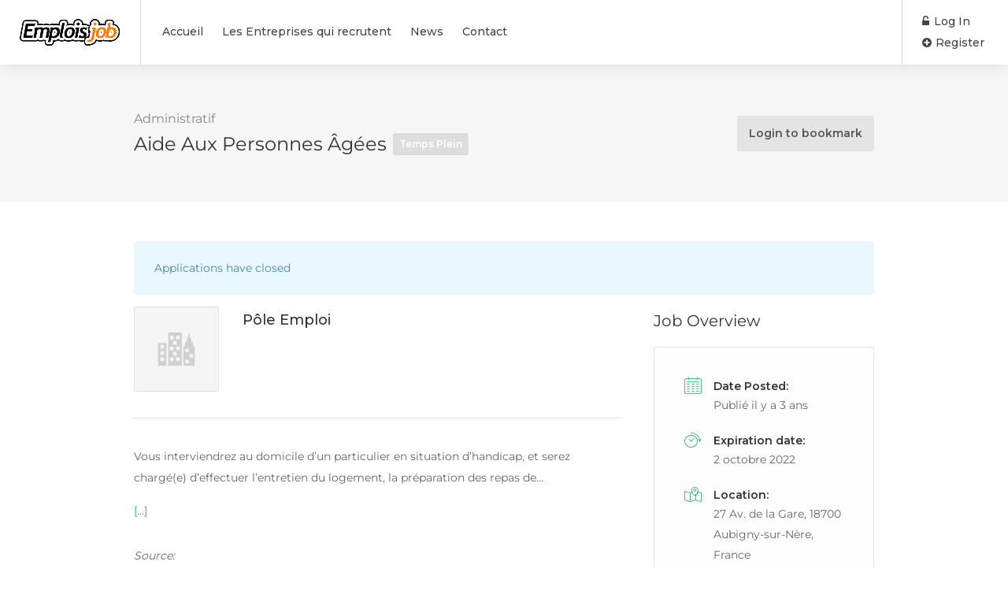

--- FILE ---
content_type: text/html; charset=UTF-8
request_url: https://emploisjob.com/?post_type=job_listing&p=278530
body_size: 13754
content:
<!DOCTYPE html>
<html lang="fr-FR">
<head>
<meta charset="UTF-8">
<meta name="viewport" content="width=device-width, initial-scale=1, maximum-scale=1">
<link rel="profile" href="http://gmpg.org/xfn/11">
<link rel="pingback" href="https://emploisjob.com/xmlrpc.php">

<meta name='robots' content='noindex, follow' />

	<!-- This site is optimized with the Yoast SEO plugin v16.9 - https://yoast.com/wordpress/plugins/seo/ -->
	<title>Aide aux personnes âgées - EmploisJob</title>
	<link rel="canonical" href="https://emploisjob.com/?post_type=job_listing&#038;p=278530" />
	<meta property="og:locale" content="fr_FR" />
	<meta property="og:type" content="article" />
	<meta property="og:title" content="Aide aux personnes âgées - EmploisJob" />
	<meta property="og:description" content="Vous interviendrez au domicile d&rsquo;un particulier en situation d&rsquo;handicap, et serez chargé(e) d&rsquo;effectuer l&rsquo;entretien du logement, la préparation des repas de…" />
	<meta property="og:url" content="https://emploisjob.com/?post_type=job_listing&amp;p=278530" />
	<meta property="og:site_name" content="EmploisJob" />
	<meta property="article:modified_time" content="2022-10-02T22:15:48+00:00" />
	<meta name="twitter:card" content="summary" />
	<script type="application/ld+json" class="yoast-schema-graph">{"@context":"https://schema.org","@graph":[{"@type":"WebSite","@id":"https://emploisjob.com/#website","url":"https://emploisjob.com/","name":"EmploisJob","description":"EmploisJob","potentialAction":[{"@type":"SearchAction","target":{"@type":"EntryPoint","urlTemplate":"https://emploisjob.com/?s={search_term_string}"},"query-input":"required name=search_term_string"}],"inLanguage":"fr-FR"},{"@type":"WebPage","@id":"https://emploisjob.com/?post_type=job_listing&p=278530#webpage","url":"https://emploisjob.com/?post_type=job_listing&p=278530","name":"Aide aux personnes \u00e2g\u00e9es - EmploisJob","isPartOf":{"@id":"https://emploisjob.com/#website"},"datePublished":"2022-09-01T22:00:00+00:00","dateModified":"2022-10-02T22:15:48+00:00","breadcrumb":{"@id":"https://emploisjob.com/?post_type=job_listing&p=278530#breadcrumb"},"inLanguage":"fr-FR","potentialAction":[{"@type":"ReadAction","target":["https://emploisjob.com/?post_type=job_listing&p=278530"]}]},{"@type":"BreadcrumbList","@id":"https://emploisjob.com/?post_type=job_listing&p=278530#breadcrumb","itemListElement":[{"@type":"ListItem","position":1,"name":"Accueil","item":"https://emploisjob.com/"},{"@type":"ListItem","position":2,"name":"Postes","item":"https://emploisjob.com/postes/"},{"@type":"ListItem","position":3,"name":"Aide aux personnes \u00e2g\u00e9es"}]}]}</script>
	<!-- / Yoast SEO plugin. -->


<link rel='dns-prefetch' href='//gdc.indeed.com' />
<link rel='dns-prefetch' href='//s.w.org' />
<link href='https://fonts.gstatic.com' crossorigin rel='preconnect' />
<link rel="alternate" type="application/rss+xml" title="EmploisJob &raquo; Flux" href="https://emploisjob.com/feed/" />
		<script type="text/javascript">
			window._wpemojiSettings = {"baseUrl":"https:\/\/s.w.org\/images\/core\/emoji\/13.1.0\/72x72\/","ext":".png","svgUrl":"https:\/\/s.w.org\/images\/core\/emoji\/13.1.0\/svg\/","svgExt":".svg","source":{"concatemoji":"https:\/\/emploisjob.com\/wp-includes\/js\/wp-emoji-release.min.js?ver=5.8.12"}};
			!function(e,a,t){var n,r,o,i=a.createElement("canvas"),p=i.getContext&&i.getContext("2d");function s(e,t){var a=String.fromCharCode;p.clearRect(0,0,i.width,i.height),p.fillText(a.apply(this,e),0,0);e=i.toDataURL();return p.clearRect(0,0,i.width,i.height),p.fillText(a.apply(this,t),0,0),e===i.toDataURL()}function c(e){var t=a.createElement("script");t.src=e,t.defer=t.type="text/javascript",a.getElementsByTagName("head")[0].appendChild(t)}for(o=Array("flag","emoji"),t.supports={everything:!0,everythingExceptFlag:!0},r=0;r<o.length;r++)t.supports[o[r]]=function(e){if(!p||!p.fillText)return!1;switch(p.textBaseline="top",p.font="600 32px Arial",e){case"flag":return s([127987,65039,8205,9895,65039],[127987,65039,8203,9895,65039])?!1:!s([55356,56826,55356,56819],[55356,56826,8203,55356,56819])&&!s([55356,57332,56128,56423,56128,56418,56128,56421,56128,56430,56128,56423,56128,56447],[55356,57332,8203,56128,56423,8203,56128,56418,8203,56128,56421,8203,56128,56430,8203,56128,56423,8203,56128,56447]);case"emoji":return!s([10084,65039,8205,55357,56613],[10084,65039,8203,55357,56613])}return!1}(o[r]),t.supports.everything=t.supports.everything&&t.supports[o[r]],"flag"!==o[r]&&(t.supports.everythingExceptFlag=t.supports.everythingExceptFlag&&t.supports[o[r]]);t.supports.everythingExceptFlag=t.supports.everythingExceptFlag&&!t.supports.flag,t.DOMReady=!1,t.readyCallback=function(){t.DOMReady=!0},t.supports.everything||(n=function(){t.readyCallback()},a.addEventListener?(a.addEventListener("DOMContentLoaded",n,!1),e.addEventListener("load",n,!1)):(e.attachEvent("onload",n),a.attachEvent("onreadystatechange",function(){"complete"===a.readyState&&t.readyCallback()})),(n=t.source||{}).concatemoji?c(n.concatemoji):n.wpemoji&&n.twemoji&&(c(n.twemoji),c(n.wpemoji)))}(window,document,window._wpemojiSettings);
		</script>
		<style type="text/css">
img.wp-smiley,
img.emoji {
	display: inline !important;
	border: none !important;
	box-shadow: none !important;
	height: 1em !important;
	width: 1em !important;
	margin: 0 .07em !important;
	vertical-align: -0.1em !important;
	background: none !important;
	padding: 0 !important;
}
</style>
	<link rel='stylesheet' id='purethemes-shortcodes-css'  href='https://emploisjob.com/wp-content/plugins/purethemes-shortcodes/css/shortcodes.css?ver=5.8.12' type='text/css' media='all' />
<link rel='stylesheet' id='wfsi-socialicons-css'  href='https://emploisjob.com/wp-content/plugins/web-font-social-icons/css/icons.css?ver=5.8.12' type='text/css' media='all' />
<style id='wfsi-socialicons-inline-css' type='text/css'>

                    a.ptwsi-social-icon,
                    a.ptwsi-social-icon:visited,
                    .ptwsi_social-icons li a:visited,
                    .ptwsi_social-icons li a {
                            color: #A0A0A0;
                            background:  #F2F2F2;
                    }
</style>
<link rel='stylesheet' id='wp-block-library-css'  href='https://emploisjob.com/wp-includes/css/dist/block-library/style.min.css?ver=5.8.12' type='text/css' media='all' />
<link rel='stylesheet' id='wc-blocks-vendors-style-css'  href='https://emploisjob.com/wp-content/plugins/woocommerce/packages/woocommerce-blocks/build/wc-blocks-vendors-style.css?ver=5.5.1' type='text/css' media='all' />
<link rel='stylesheet' id='wc-blocks-style-css'  href='https://emploisjob.com/wp-content/plugins/woocommerce/packages/woocommerce-blocks/build/wc-blocks-style.css?ver=5.5.1' type='text/css' media='all' />
<link rel='stylesheet' id='contact-form-7-css'  href='https://emploisjob.com/wp-content/plugins/contact-form-7/includes/css/styles.css?ver=5.4.2' type='text/css' media='all' />
<link rel='stylesheet' id='rs-plugin-settings-css'  href='https://emploisjob.com/wp-content/plugins/revslider/public/assets/css/rs6.css?ver=6.2.6' type='text/css' media='all' />
<style id='rs-plugin-settings-inline-css' type='text/css'>
#rs-demo-id {}
</style>
<style id='woocommerce-inline-inline-css' type='text/css'>
.woocommerce form .form-row .required { visibility: visible; }
</style>
<link rel='stylesheet' id='wp-pagenavi-css'  href='https://emploisjob.com/wp-content/plugins/wp-pagenavi/pagenavi-css.css?ver=2.70' type='text/css' media='all' />
<link rel='stylesheet' id='job-alerts-frontend-css'  href='https://emploisjob.com/wp-content/plugins/wp-job-manager-alerts/assets/css/frontend.css?ver=5.8.12' type='text/css' media='all' />
<link rel='stylesheet' id='embeddable-job-widget-frontend-css'  href='https://emploisjob.com/wp-content/plugins/wp-job-manager-embeddable-job-widget/assets/dist/css/frontend.css?ver=5.8.12' type='text/css' media='all' />
<link rel='stylesheet' id='wp-job-manager-tags-frontend-css'  href='https://emploisjob.com/wp-content/plugins/wp-job-manager-tags/assets/dist/css/frontend.css?ver=1.4.2' type='text/css' media='all' />
<link rel='stylesheet' id='workscout-base-css'  href='https://emploisjob.com/wp-content/themes/workscout/css/base.min.css?ver=2.0.13' type='text/css' media='all' />
<link rel='stylesheet' id='workscout-responsive-css'  href='https://emploisjob.com/wp-content/themes/workscout/css/responsive.min.css?ver=2.0.13' type='text/css' media='all' />
<link rel='stylesheet' id='workscout-font-awesome-css'  href='https://emploisjob.com/wp-content/themes/workscout/css/font-awesome.css?ver=5.8.12' type='text/css' media='all' />
<link rel='stylesheet' id='workscout-style-css'  href='https://emploisjob.com/wp-content/themes/workscout/style.css?ver=2.0.13' type='text/css' media='all' />
<link rel='stylesheet' id='workscout-woocommerce-css'  href='https://emploisjob.com/wp-content/themes/workscout/css/woocommerce.min.css?ver=2.0.13' type='text/css' media='all' />
<link rel='stylesheet' id='workscout-v2-css'  href='https://emploisjob.com/wp-content/themes/workscout/css/v2style.css?ver=2.0.13' type='text/css' media='all' />
<script type='text/javascript' src='https://emploisjob.com/wp-includes/js/jquery/jquery.min.js?ver=3.6.0' id='jquery-core-js'></script>
<script type='text/javascript' src='https://emploisjob.com/wp-includes/js/jquery/jquery-migrate.min.js?ver=3.3.2' id='jquery-migrate-js'></script>
<script type='text/javascript' src='https://emploisjob.com/wp-content/plugins/revslider/public/assets/js/rbtools.min.js?ver=6.0.2' id='tp-tools-js'></script>
<script type='text/javascript' src='https://emploisjob.com/wp-content/plugins/revslider/public/assets/js/rs6.min.js?ver=6.2.6' id='revmin-js'></script>
<script type='text/javascript' src='https://emploisjob.com/wp-content/plugins/workscout-core/assets/js/leaflet.js?ver=5.8.12' id='leaflet.js-js'></script>
<script type='text/javascript' src='https://emploisjob.com/wp-content/plugins/workscout-core/assets/js/leaflet-googlemutant.js?ver=1.2.1' id='workscout_core-leaflet-google-maps-js'></script>
<script type='text/javascript' src='https://emploisjob.com/wp-content/plugins/workscout-core/assets/js/control.geocoder.js?ver=1.2.1' id='workscout_core-leaflet-geocoder-js'></script>
<script type='text/javascript' src='https://emploisjob.com/wp-content/plugins/workscout-core/assets/js/leaflet.markercluster.js?ver=1.2.1' id='workscout_core-leaflet-markercluster-js'></script>
<script type='text/javascript' src='https://emploisjob.com/wp-content/plugins/workscout-core/assets/js/leaflet-gesture-handling.min.js?ver=1.2.1' id='workscout_core-leaflet-gesture-handling-js'></script>
<script type='text/javascript' id='workscout_core-leaflet-js-extra'>
/* <![CDATA[ */
var wsmap = {"marker_color":"#515151","use_clusters":"1","autofit":"1","default_zoom":"10","map_type":"ROADMAP","scroll_zoom":"","geocode":"","address_provider":"osm","centerPoint":"-34.397,150.644","country":"","maps_autolocate":""};
/* ]]> */
</script>
<script type='text/javascript' src='https://emploisjob.com/wp-content/plugins/workscout-core/assets/js/workscout.leaflet.js?ver=1.2.1' id='workscout_core-leaflet-js'></script>
<script type='text/javascript' id='workscout_core-frontend-js-extra'>
/* <![CDATA[ */
var workscout_core = {"ajax_url":"\/wp-admin\/admin-ajax.php","is_rtl":"0","lang":"","loadingmessage":"Sending user info, please wait...","submitCenterPoint":"52.2296756,21.012228700000037","centerPoint":"52.2296756,21.012228700000037","country":"","upload":"https:\/\/emploisjob.com\/wp-admin\/admin-ajax.php?action=handle_dropped_media","delete":"https:\/\/emploisjob.com\/wp-admin\/admin-ajax.php?action=handle_delete_media","color":"#274abb","autologin":"on","map_provider":"osm","mapbox_access_token":"","mapbox_retina":"","bing_maps_key":"","thunderforest_api_key":"","here_app_id":"","here_app_code":"","category_title":"Category Title","radius_state":"","radius_default":"","recaptcha_status":"","recaptcha_version":"v2","recaptcha_sitekey3":""};
/* ]]> */
</script>
<script type='text/javascript' src='https://emploisjob.com/wp-content/plugins/workscout-core/assets/js/frontend.js?ver=1.2.1' id='workscout_core-frontend-js'></script>
<link rel="https://api.w.org/" href="https://emploisjob.com/wp-json/" /><link rel="alternate" type="application/json" href="https://emploisjob.com/wp-json/wp/v2/job-listings/278530" /><link rel="EditURI" type="application/rsd+xml" title="RSD" href="https://emploisjob.com/xmlrpc.php?rsd" />
<link rel="wlwmanifest" type="application/wlwmanifest+xml" href="https://emploisjob.com/wp-includes/wlwmanifest.xml" /> 
<meta name="generator" content="WordPress 5.8.12" />
<meta name="generator" content="WooCommerce 5.6.2" />
<link rel='shortlink' href='https://emploisjob.com/?p=278530' />
<link rel="alternate" type="application/json+oembed" href="https://emploisjob.com/wp-json/oembed/1.0/embed?url=https%3A%2F%2Femploisjob.com%2F%3Fpost_type%3Djob_listing%26p%3D278530" />
<link rel="alternate" type="text/xml+oembed" href="https://emploisjob.com/wp-json/oembed/1.0/embed?url=https%3A%2F%2Femploisjob.com%2F%3Fpost_type%3Djob_listing%26p%3D278530&#038;format=xml" />
<meta property="og:image" content="" />
<style type="text/css">

.old-header .current-menu-item > a,a.button.gray.app-link.opened,ul.float-right li a:hover,.old-header .menu ul li.sfHover a.sf-with-ul,.old-header .menu ul li a:hover,a.menu-trigger:hover,
.old-header .current-menu-parent a,#jPanelMenu-menu li a:hover,.search-container button,.upload-btn,button,input[type="button"],input[type="submit"],a.button,.upload-btn:hover,#titlebar.photo-bg a.button.white:hover,a.button.dark:hover,#backtotop a:hover,.mfp-close:hover,.woocommerce-MyAccount-navigation li.is-active a,.woocommerce-MyAccount-navigation li.current-menu-item a,.tabs-nav li.active a, .tabs-nav-o li.active a,.accordion h3.active-acc,.highlight.color, .plan.color-2 .plan-price,.plan.color-2 a.button,.tp-leftarrow:hover,.tp-rightarrow:hover,
.pagination ul li a.current-page,.woocommerce-pagination .current,.pagination .current,.pagination ul li a:hover,.pagination-next-prev ul li a:hover,
.infobox,.load_more_resumes,.job-manager-pagination .current,.hover-icon,.comment-by a.reply:hover,.chosen-container .chosen-results li.highlighted,
.chosen-container-multi .chosen-choices li.search-choice,.list-search button,.checkboxes input[type=checkbox]:checked + label:before, .double-bounce1, .double-bounce2,
.widget_range_filter .ui-state-default,.tagcloud a:hover,.filter_by_tag_cloud a.active,.filter_by_tag_cloud a:hover,#wp-calendar tbody td#today,.footer-widget .tagcloud a:hover,.nav-links a:hover, .icon-box.rounded i:after, #mapnav-buttons a:hover,
.dashboard-list-box .button.gray:hover,
.dashboard-list-box-static .button,
.select2-container--default .select2-selection--multiple .select2-selection__choice,
#footer-new .footer-widget.widget_nav_menu li a:before,
.message-reply button,
.account-type input.account-type-radio:checked ~ label,
.mm-menu em.mm-counter,
.comment-by a.comment-reply-link:hover,#jPanelMenu-menu .current-menu-item > a, .button.color,.intro-search-button .button { background-color: #26ae61; }
.account-type input.account-type-radio ~ label:hover {
    color: #26ae61;
    background-color: rgba(38,174,97, 0.1);
}
a,table td.title a:hover,table.manage-table td.action a:hover,#breadcrumbs ul li a:hover,#titlebar span.icons a:hover,.counter-box i,
.counter,#popular-categories li a i,.single-resume .resume_description.styled-list ul li:before,.list-1 li:before,.dropcap,.resume-titlebar span a:hover i,.resume-spotlight h4, .resumes-content h4,.job-overview ul li i,
.company-info span a:hover,.infobox a:hover,.meta-tags span a:hover,.widget-text h5 a:hover,.app-content .info span ,.app-content .info ul li a:hover,
table td.job_title a:hover,table.manage-table td.action a:hover,.job-spotlight span a:hover,.widget_rss li:before,.widget_rss li a:hover,
.widget_categories li:before,.widget-out-title_categories li:before,.widget_archive li:before,.widget-out-title_archive li:before,
.widget_recent_entries li:before,.widget-out-title_recent_entries li:before,.categories li:before,.widget_meta li:before,.widget_recent_comments li:before,
.widget_nav_menu li:before,.widget_pages li:before,.widget_categories li a:hover,.widget-out-title_categories li a:hover,.widget_archive li a:hover,
.widget-out-title_archive li a:hover,.widget_recent_entries li a:hover,.widget-out-title_recent_entries li a:hover,.categories li a:hover,
.widget_meta li a:hover,#wp-calendar tbody td a,.widget_nav_menu li a:hover,.widget_pages li a:hover,.resume-title a:hover, .company-letters a:hover, .companies-overview li li a:hover,.icon-box.rounded i, .icon-box i,
#titlebar .company-titlebar span a:hover, .adv-search-btn a , .new-category-box .category-box-icon, body .new-header #navigation > ul > li:hover > a, body .new-header #navigation > ul > li > a:hover, body .new-header #navigation > ul > li > a.current, body .new-header #navigation > ul > li:hover > a,
body .new-header #navigation > ul > li > a:hover,
.dashboard-nav ul li.active-submenu a, .dashboard-nav ul li:hover a, .dashboard-nav ul li.active a,

.new-header .transparent-header #navigation > ul li:hover ul li:hover a:after,
.new-header .transparent-header #navigation > ul li:hover a:after,
.new-header .transparent-header #navigation > ul li a.current:after,
.account-type input.account-type-radio ~ label:hover i,
.transparent-header .login-register-buttons a:hover, .login-register-buttons a:hover,
body .new-header #navigation > ul > li > a.current, .new-header #navigation ul li:hover a:after, .new-header #navigation ul li a.current:after { color:  #26ae61; }
.dashboard-nav ul li.active-submenu, .dashboard-nav ul li.active, .dashboard-nav ul li:hover,
.icon-box.rounded i { border-color: #26ae61; }

.resumes li a:before,.resumes-list li a:before,.job-list li a:before,table.manage-table tr:before {	-webkit-box-shadow: 0px 1px 0px 0px rgba(38,174,97,0.7);	-moz-box-shadow: 0px 1px 0px 0px rgba(38,174,97,0.7);	box-shadow: 0px 1px 0px 0px rgba(38,174,97,0.7);}
#popular-categories li a:before {-webkit-box-shadow: 0px 0px 0px 1px rgba(38,174,97,0.7);-moz-box-shadow: 0px 0px 0px 1px rgba(38,174,97,0.7);box-shadow: 0px 0px 0px 1px rgba(38,174,97,0.7);}
table.manage-table tr:hover td,.resumes li:hover,.job-list li:hover { border-color: rgba(38,174,97,0.7); }
.dashboard-nav ul li.active-submenu, .dashboard-nav ul li.active, .dashboard-nav ul li:hover,
table.manage-table tr:hover td,.resumes li:hover,.job-list li:hover, #popular-categories li a:hover { background-color: rgba(38,174,97,0.05); }

.new-category-box:hover {
    background: #26ae61;
    box-shadow: 0 4px 12px rgba(38,174,97, 0.35);
}
a.load_more_jobs.button,
.button.send-message-to-owner,
.resume-template-default .button.send-message-to-owner,
.browse-all-cat-btn a{
    box-shadow: 0 4px 12px rgba(38,174,97, 0.25);
}

@keyframes markerAnimation {
    0%,100% {
        box-shadow: 0 0 0 6px rgba(81,81,81,0.15);
    }
    50% {
        box-shadow: 0 0 0 8px rgba(81,81,81,0.15);
    }
}


@keyframes clusterAnimation {
    0%,100% {
        box-shadow: 0 0 0 6px rgba(81,81,81,0.15);
    }
    50% {
        box-shadow: 0 0 0 10px rgba(81,81,81,0.15);
    }
}
.marker-cluster-small div, .marker-cluster-medium div, .marker-cluster-large div,
.marker-container,
.cluster-visible  { background-color: #515151; }
.marker-cluster div:before {
    border: 7px solid #515151;
    box-shadow: inset 0 0 0 4px #515151;
}

body #dashboard table.manage-table tr:hover td { 
  border-bottom: 1px solid #26ae61;
}
.select2-container--default .select2-results__option--highlighted[aria-selected],
.dashboard-nav ul li span.nav-tag,

body .wp-subscribe-wrap input.submit,
.adv-search-btn a:after,
.panel-dropdown.active > a,
body #dashboard table.manage-table tr td:before {
    background: #26ae61;
}

.mm-counter {
    background-color: #26ae61;
}


.resumes.alternative li:before,
.category-small-box:hover { background-color: #26ae61; }
.panel-dropdown > a:after,
.category-small-box i { color: #26ae61; }
.old-header .transparent #logo img,
#logo_nh img,
.new-header #logo_nh img,
 #logo img {
    height: 36px;
   
}

#ws-map,
#search_map {
	height: 400px;
}


	.woocommerce-ordering { display: none; }
	.woocommerce-result-count { display: none; }

.job_filters a.rss_link { display: none; }

@media (max-width: 1290px) {
.sticky-header.cloned { display: none;}
#titlebar.photo-bg.with-transparent-header.single {
    padding-top:200px !important;
}
}



</style>

<style>
</style>
	<noscript><style>.woocommerce-product-gallery{ opacity: 1 !important; }</style></noscript>
	<meta name="generator" content="Powered by WPBakery Page Builder - drag and drop page builder for WordPress."/>
<meta name="generator" content="Powered by Slider Revolution 6.2.6 - responsive, Mobile-Friendly Slider Plugin for WordPress with comfortable drag and drop interface." />
<script type="text/javascript">function setREVStartSize(e){
			//window.requestAnimationFrame(function() {				 
				window.RSIW = window.RSIW===undefined ? window.innerWidth : window.RSIW;	
				window.RSIH = window.RSIH===undefined ? window.innerHeight : window.RSIH;	
				try {								
					var pw = document.getElementById(e.c).parentNode.offsetWidth,
						newh;
					pw = pw===0 || isNaN(pw) ? window.RSIW : pw;
					e.tabw = e.tabw===undefined ? 0 : parseInt(e.tabw);
					e.thumbw = e.thumbw===undefined ? 0 : parseInt(e.thumbw);
					e.tabh = e.tabh===undefined ? 0 : parseInt(e.tabh);
					e.thumbh = e.thumbh===undefined ? 0 : parseInt(e.thumbh);
					e.tabhide = e.tabhide===undefined ? 0 : parseInt(e.tabhide);
					e.thumbhide = e.thumbhide===undefined ? 0 : parseInt(e.thumbhide);
					e.mh = e.mh===undefined || e.mh=="" || e.mh==="auto" ? 0 : parseInt(e.mh,0);		
					if(e.layout==="fullscreen" || e.l==="fullscreen") 						
						newh = Math.max(e.mh,window.RSIH);					
					else{					
						e.gw = Array.isArray(e.gw) ? e.gw : [e.gw];
						for (var i in e.rl) if (e.gw[i]===undefined || e.gw[i]===0) e.gw[i] = e.gw[i-1];					
						e.gh = e.el===undefined || e.el==="" || (Array.isArray(e.el) && e.el.length==0)? e.gh : e.el;
						e.gh = Array.isArray(e.gh) ? e.gh : [e.gh];
						for (var i in e.rl) if (e.gh[i]===undefined || e.gh[i]===0) e.gh[i] = e.gh[i-1];
											
						var nl = new Array(e.rl.length),
							ix = 0,						
							sl;					
						e.tabw = e.tabhide>=pw ? 0 : e.tabw;
						e.thumbw = e.thumbhide>=pw ? 0 : e.thumbw;
						e.tabh = e.tabhide>=pw ? 0 : e.tabh;
						e.thumbh = e.thumbhide>=pw ? 0 : e.thumbh;					
						for (var i in e.rl) nl[i] = e.rl[i]<window.RSIW ? 0 : e.rl[i];
						sl = nl[0];									
						for (var i in nl) if (sl>nl[i] && nl[i]>0) { sl = nl[i]; ix=i;}															
						var m = pw>(e.gw[ix]+e.tabw+e.thumbw) ? 1 : (pw-(e.tabw+e.thumbw)) / (e.gw[ix]);					
						newh =  (e.gh[ix] * m) + (e.tabh + e.thumbh);
					}				
					if(window.rs_init_css===undefined) window.rs_init_css = document.head.appendChild(document.createElement("style"));					
					document.getElementById(e.c).height = newh+"px";
					window.rs_init_css.innerHTML += "#"+e.c+"_wrapper { height: "+newh+"px }";				
				} catch(e){
					console.log("Failure at Presize of Slider:" + e)
				}					   
			//});
		  };</script>
<style id="kirki-inline-styles">@media (min-width: 1366px){.new-header #header-container,.new-header #header{height:82px;}#wrapper.new-header{padding-top:82px;}}#banner.with-transparent-header .search-container.sc-jobs{padding-top:190px;padding-bottom:190px;}#banner.jobs-search-banner .search-container.sc-jobs{padding-top:190px;padding-bottom:190px;}.intro-banner{padding-top:190px;padding-bottom:190px;}#banner.with-transparent-header.jobs-search-banner:before{background-color:rgba(42, 46, 50, 0.7);}#banner.jobs-search-banner:before{background-color:rgba(42, 46, 50, 0.7);}.intro-banner.dark-overlay:before{background-color:rgba(42, 46, 50, 0.7);}#banner.with-transparent-header .search-container.sc-resumes{padding-top:190px;padding-bottom:190px;}.intro-banner.intro-resumes-banner.dark-overlay:before, #banner.with-transparent-header.resumes-search-banner:before{background-color:rgba(42, 46, 50, 0.7);}body{font-family:Montserrat, Arial, sans-serif; text-transform: none;;font-size:14px;font-weight:400;line-height:27px;text-align:left;color:#666;}#logo h1 a,#logo h2 a{font-family:Varela Round;font-size:24px;font-weight:400;line-height:27px;text-align:left;text-transform:none;color:#666;}h1,h2,h3,h4,h5,h6{font-family:Montserrat;font-weight:400;}@font-face{font-display:swap;font-family:'Varela Round';font-style:normal;font-weight:400;src:url(//fonts.gstatic.com/l/font?kit=w8gdH283Tvk__Lua32TysjIvow&skey=f4466053e3923597&v=v21) format('woff');}@font-face{font-display:swap;font-family:'Montserrat';font-style:normal;font-weight:400;src:url(//fonts.gstatic.com/l/font?kit=JTUHjIg1_i6t8kCHKm4532VJOt5-QNFgpCtr6Ew9&skey=7bc19f711c0de8f&v=v31) format('woff');}</style><noscript><style> .wpb_animate_when_almost_visible { opacity: 1; }</style></noscript></head>
<body class="job_listing-template-default single single-job_listing postid-278530 wp-custom-logo fullwidth theme-workscout woocommerce-no-js workscout wpb-js-composer js-comp-ver-6.2.0 vc_responsive">
<div id="wrapper" class="fullwidth new-header ">

<header id="header-container" class="sticky_new " >
	<!-- Header -->
	<div id="header">
		<div class="container">
			
			<!-- Left Side Content -->
			<div class="left-side">
				<div id="logo_nh">
					                    <a href="https://emploisjob.com/" title="EmploisJob" rel="home"><img src="http://emploisjob.com/wp-content/uploads/2017/08/logogood_emploisjob.png" data-rjs="http://emploisjob.com/wp-content/uploads/2017/08/logogood_emploisjob.png" alt="EmploisJob"/></a>
	                    	                				</div> 
				<!-- eof logo -->

				<!-- menu -->
	
				<nav id="navigation" class="menu">
					<ul id="responsive" class="menu"><li id="menu-item-110" class="menu-item menu-item-type-post_type menu-item-object-page menu-item-home menu-item-110"><a href="https://emploisjob.com/">Accueil</a></li>
<li id="menu-item-140" class="nmr-logged-out menu-item menu-item-type-post_type menu-item-object-page menu-item-140"><a href="https://emploisjob.com/companies/">Les Entreprises qui recrutent</a></li>
<li id="menu-item-109" class="menu-item menu-item-type-post_type menu-item-object-page current_page_parent menu-item-109"><a href="https://emploisjob.com/news/">News</a></li>
<li id="menu-item-128" class="menu-item menu-item-type-post_type menu-item-object-page menu-item-128"><a href="https://emploisjob.com/contact/">Contact</a></li>
</ul>				</nav>
				<div class="clearfix"></div>
				<!-- Main Navigation / End -->
				
			</div>
			<!-- Left Side Content / End -->

			<!-- Right Side Content / End -->
			<div class="right-side">

				<!-- Header Widget -->
				<div class="header-widget">
										<div class="login-register-buttons">
												
							<a href="#login-dialog" class="small-dialog popup-with-zoom-anim login-btn"><i class="la la-sign-in-alt"></i> Log In</a>
							<a href="#signup-dialog" class="small-dialog popup-with-zoom-anim register-btn"><i class="la la-plus-circle"></i> Register</a>
						
											</div>
					

										
				</div>
				<!-- Header Widget / End -->

				<!-- Mobile Navigation Button -->
				<span class="mmenu-trigger">
					<button class="hamburger hamburger--collapse" type="button">
						<span class="hamburger-box">
							<span class="hamburger-inner"></span>
						</span>
					</button>
				</span>

			</div>
			<!-- Right Side Content / End -->

		</div>
	</div>
	<!-- Header / End -->

</header>
<div class="clearfix"></div>
<!-- Header Container / End -->

	<!-- Sign In Popup -->
	<div id="login-dialog" class="small-dialog apply-popup zoom-anim-dialog mfp-hide workscout-signup-popup">

		<div class="small-dialog-headline">
			<h2>Log In</h2>
		</div>
		<!--Tabs -->
		<div class="small-dialog-content"> 
			

    <form method="post" id="workscout_login_form"  class="workscout_form" action="https://emploisjob.com/wp-login.php">

    <p class="status"></p>
    <fieldset>
        <p class="form-row form-row-wide">
            <label for="workscout_user_Login">
                <i class="ln ln-icon-Male"></i>
                <input name="log" id="workscout_user_login" placeholder="Username" class="required" type="text"/>
            </label>
        </p>
        <p>
            <label for="workscout_user_pass">
              
                <i class="ln ln-icon-Lock-2"></i>
                <input name="pwd" id="workscout_user_pass" placeholder="Password" class="required" type="password"/>
            </label>
        </p>
        <div class="checkboxes margin-top-10">
                <input name="rememberme" type="checkbox" id="remember-me" value="forever" /> 
                <label for="remember-me">Remember Me</label>
        </div>
        <p>
            <input type="hidden" id="login_security" name="login_security" value="dc0c6dd303" /><input type="hidden" name="_wp_http_referer" value="/?post_type=job_listing&amp;p=278530" />            <input id="workscout_login_submit" type="submit" value="Login"/>
        </p>
        <p>
            Don&#039;t have an account? <a class="modal-register-link" href="https://emploisjob.com/?post_type=job_listing&p=278530?action=register">Sign up now</a>!
        </p>
        <p>
            <a href="https://emploisjob.com/wp-login.php?action=lostpassword&redirect_to=https%3A%2F%2Femploisjob.com%2F" title="Lost Password?">Lost Password?</a>
         </p>
         <div class="notification error reg-form-output closeable" style="display: none; margin-top: 20px; margin-bottom: 0px;">
            <p></p> 
        </div>

    </fieldset>
</form>


		</div>
	</div>


	<div id="signup-dialog" class="small-dialog apply-popup zoom-anim-dialog mfp-hide  workscout-signup-popup">

		<div class="small-dialog-headline">
			<h2>Sign Up</h2>
		</div>
		<!--Tabs -->

		<div class="small-dialog-content"> 
			        
                    <form class="register workscout_form" id="register" action="https://emploisjob.com/wp-login.php?action=register" method="post">
          
        
            <p class="status"></p>
            <fieldset>
                

                                    <div class="account-type">
                        <div>
                            <input type="radio" name="user_role" id="freelancer-radio" value="candidate" class="account-type-radio" checked/>
                            <label for="freelancer-radio"><i class="sl sl-icon-user"></i> Candidate</label>
                        </div>

                        <div>
                            <input type="radio" name="user_role" id="employer-radio" value="employer" class="account-type-radio"/>
                            <label for="employer-radio" ><i class="sl sl-icon-briefcase"></i> Employer</label>
                        </div>
                    </div>
                    <div class="clearfix"></div>
               
                

                                    <p>
                        <label for="workscout_user_login">
                            <i class="ln ln-icon-Male"></i>
                            <input name="username" id="workscout_user_login" placeholder="Username" class="required" type="text"/>
                        </label>
                    </p>
                
                
                
                <p>
                    <label for="workscout_user_email">
                        <i class="ln ln-icon-Mail"></i>
                        <input name="email" id="workscout_user_email" class="required" placeholder="Email" type="email"/>
                    </label>
                </p>


                
                
              
                                <p style="display:none">
                    <label for="confirm_email">Please leave this field empty</label>
                    <input type="text" name="confirm_email" id="confirm_email" class="input" value="">
                </p>
                <p>
                    <input type="hidden" name="workscout_register_nonce" value="2b0a1892c9"/>
                    <input type="hidden" name="workscout_register_check" value="1"/>
                    <input type="hidden" id="register_security" name="register_security" value="dc0c6dd303" /><input type="hidden" name="_wp_http_referer" value="/?post_type=job_listing&amp;p=278530" />                    <input type="submit" value="Register Your Account"/>
                </p>
                                
                    <div class="notification password-notice notice closeable" style=" margin-top: 20px; margin-bottom: 0px;">
                        <p>Password will be generated and sent to your email address.</p> 
                    </div>
                
                                <div class="notification reg-form-output error closeable" style="display: none; margin-top: 20px; margin-bottom: 0px;">
                    <p></p> 
                </div>
            </fieldset>
        </form>


		</div>
	</div>
	<!-- Sign In Popup / End -->
<div class="clearfix"></div>
<!-- Header Container / End --><!-- Titlebar
================================================== -->
		<div id="titlebar" class="single">

		<div class="container">
			<div class="eleven columns">
		
						 	<span><a href="https://emploisjob.com/categorie-poste/administratif/">Administratif</a></span>							<h1>Aide aux personnes âgées 
											<span class="job-type temps-plein">Temps Plein</span>
																	</h1>
			</div>

			<div class="five columns">
				<div class="job-manager-form wp-job-manager-bookmarks-form">
	<div><a href="#login-dialog" class="small-dialog popup-with-zoom-anim bookmark-notice button dark bookmark-notice">Login to bookmark</a></div>
</div>							</div>

		</div>
	</div>

<!-- Content
================================================== -->
<div class="container right-sidebar">
	<div class="sixteen columns">
			</div>

			
				<div class="sixteen columns"><div class="notification closeable notice ">Applications have closed</div></div>	
	
	<!-- Recent Jobs -->
	
	<div class="eleven columns ">
		<div class="padding-right">
							<!-- Company Info -->
				<div class="company-info left-company-logo" >
					<a href="https://emploisjob.com/company/P%C3%B4le%20Emploi/">						<img class="company_logo" src="https://emploisjob.com/wp-content/plugins/wp-job-manager/assets/images/company.png" alt="Pôle Emploi" /></a>
					</a>					<div class="content">
						<h4>
							<a href="https://emploisjob.com/company/P%C3%B4le%20Emploi/">							<strong>Pôle Emploi</strong> 
							</a>						</h4>
																							</div>
					<div class="clearfix"></div>
				</div>
			
		
			
			<div class="single_job_listing" >
				
									<div class="job_description">
																				<style type="text/css">
			p.goft-source-wrapper { margin-top: 10px; }
			.entry-content a.goftj-logo-exernal-link {
				box-shadow: none;
			}
			img.goftj-source-logo {
				max-height: 32px;
				margin-left: 10px;
				width: auto;
			}
			.goftj-logo-exernal-link {
				vertical-align: middle;
			}
		</style>
<!DOCTYPE html PUBLIC "-//W3C//DTD HTML 4.0 Transitional//EN" "http://www.w3.org/TR/REC-html40/loose.dtd">
<html><body><p>Vous interviendrez au domicile d’un particulier en situation d’handicap, et serez chargé(e) d’effectuer l’entretien du logement, la préparation des repas de…</p></body></html>
 <a class="goftj-exernal-link goft-wpjm-indeed-sponsored" href="https://fr.indeed.com/viewjob?jk=b5ab00874e43a7d7&amp;qd=xJ4Of6PX3HD8Yj83tICIhgKSClNa56bZ2do71GHrN7GClM0jUtP14B0NGQ9ppMjWQRLZakrjz2lfxmYPC6VZTyS3QsJXL-tCKe4x9bjt7-Y&amp;indpubnum=9375897407104141&amp;atk=1gbufnj66glqh801" rel="noopener noreferrer nofollow" target="_blank" onmousedown="indeed_clk(this,&#039;6642&#039;);">[...]</a></p><p class="goft-source-wrapper"><em class="goft-source">Source:</em> <a class="goftj-logo-exernal-link goft-wpjm-indeed-sponsored" rel="noopener noreferrer nofollow" title="Job Search | Indeed" target="_blank" href="https://fr.indeed.com/viewjob?jk=b5ab00874e43a7d7&#038;qd=xJ4Of6PX3HD8Yj83tICIhgKSClNa56bZ2do71GHrN7GClM0jUtP14B0NGQ9ppMjWQRLZakrjz2lfxmYPC6VZTyS3QsJXL-tCKe4x9bjt7-Y&#038;indpubnum=9375897407104141&#038;atk=1gbufnj66glqh801" onmousedown="indeed_clk(this,&#039;6642&#039;);"><img src="https://upload.wikimedia.org/wikipedia/en/b/b1/Indeedlogo.png" rel="noopener noreferrer nofollow" title="Job Search | Indeed" class="goftj-source-logo" /></a></p>					</div>
					
												<ul class="share-post">
								<li><a target="_blank" class="facebook-share" href="https://www.facebook.com/sharer/sharer.php?u=https%3A%2F%2Femploisjob.com%2F%3Fpost_type%3Djob_listing%26p%3D278530">Facebook</a></li>								<li><a target="_blank" class="twitter-share" href="https://twitter.com/share?url=https%3A%2F%2Femploisjob.com%2F%3Fpost_type%3Djob_listing%26p%3D278530&amp;text=" title="Twitter">Twitter</a></li>								<li><a target="_blank" class="google-plus-share" href="https://plus.google.com/share?url=https%3A%2F%2Femploisjob.com%2F%3Fpost_type%3Djob_listing%26p%3D278530&amp;title="Aide+aux+personnes+%C3%A2g%C3%A9es" onclick='javascript:window.open(this.href, "", "menubar=no,toolbar=no,resizable=yes,scrollbars=yes,height=600,width=600");return false;'>Google Plus</a></li>																<li><a target="_blank"  class="linkedin-share" href="https://www.linkedin.com/cws/share?url=https%3A%2F%2Femploisjob.com%2F%3Fpost_type%3Djob_listing%26p%3D278530">LinkedIn</a></li>
								<!-- <li><a href="#add-review" class="rate-recipe">Add Review</a></li> -->
							</ul>
											<div class="clearfix"></div>
					
			

				
				
			</div>

		</div>
	</div>


	<!-- Widgets -->
	<div class="five columns" id="job-details">
				<!-- Sort by -->
		<div class="widget">
			<h4>Job Overview</h4>
						<div class="job-overview">
								<ul>
															<li>
						<i class="fa fa-calendar"></i>
						<div>
							<strong>Date Posted:</strong>
							<span><time datetime="2022-09-02">Publié il y a 3 ans</time></span>
						</div>
					</li>
																				<li>
						<i class="fa fa-calendar"></i>
						<div>
							<strong>Expiration date:</strong>
							<span>2 octobre 2022</span>
						</div>
					</li>
										
																			
										<li>
						<i class="fa fa-map-marker"></i>
						<div>
							<strong>Location:</strong>
							<span class="location" ><a class="google_map_link" href="http://maps.google.com/maps?q=27+Av.+de+la+Gare%2C+18700+Aubigny-sur-N%C3%A8re%2C+France&#038;zoom=14&#038;size=512x512&#038;maptype=roadmap&#038;sensor=false" target="_blank">27 Av. de la Gare, 18700 Aubigny-sur-Nère, France</a></span>
						</div>
					</li>
															<li>
						<i class="fa fa-user"></i>
						<div>
							<strong>Job Title:</strong>
							<span>Aide aux personnes âgées</span>
						</div>
					</li>
					
															
																				
																								</ul>
				
				
				
								
				
			</div>

		</div>

		
			<div class="widget">
				<h4>Job Location</h4>
				
				<div id="job_map" data-longitude="2.433192" data-latitude="47.486645">
					
				</div>
			</div>

		
	</div>
	<!-- Widgets / End -->


</div>



<div class="clearfix"></div>
<div class="margin-top-55"></div>


<!-- Footer
================================================== -->
<div class="margin-top-45"></div>

<!-- Footer
================================================== -->
<div id="footer-new">
    
    <!-- Footer Top Section -->
    <div class="footer-new-top-section">
        <div class="container">
            <div class="row">
                <div class="sixteen columns">

                    <!-- Footer Rows Container -->
                    <div class="footer-new-rows-container">

                                                
                        <!-- Right Side -->
                        <div class="footer-new-rows-right">
                                                        <!-- Fun Fact -->

                        </div>

                    </div>
                    <!-- Footer Rows Container / End -->
                </div>
            </div>
        </div>
    </div>
    <!-- Footer Top Section / End -->


    <!-- Footer Middle Section -->
    <div class="footer-new-middle-section">
        <div class="container">
            <div class="footer-row">
    		                 <div class="footer-col-2 footer-col-s-3 footer-col-xs-6">
                    <aside id="text-3" class="footer-widget widget_text"><h4>About</h4>			<div class="textwidget"><p>Emploisjob est une plateforme de recrutement pour vous permettre de trouver le job de vos rêves. Si vous souhaitez un accompagnement personnalise pour pouvez nous contacter.</p>
<a href="http://emploisjob.com/contact/" class="button">Contactez nous</a></div>
		</aside>                </div>
                             <div class="footer-col-2 footer-col-s-3 footer-col-xs-6">
                    <aside id="nav_menu-2" class="footer-widget widget_nav_menu"><h4>Pour Les Candidats</h4><div class="menu-footer-for-candidates-container"><ul id="menu-footer-for-candidates" class="menu"><li id="menu-item-705" class="menu-item menu-item-type-post_type menu-item-object-page menu-item-705"><a href="https://emploisjob.com/parcourir-les-categories/">Parcourir les categories</a></li>
<li id="menu-item-156" class="menu-item menu-item-type-custom menu-item-object-custom menu-item-156"><a href="http://emploisjob.com/browse-jobs/">Parcourir les offres</a></li>
<li id="menu-item-704" class="menu-item menu-item-type-post_type menu-item-object-page menu-item-704"><a href="https://emploisjob.com/companies/">Les entreprises</a></li>
</ul></div></aside>                </div>
                             <div class="footer-col-2 footer-col-s-3 footer-col-xs-6">
                    <aside id="nav_menu-3" class="footer-widget widget_nav_menu"><h4>Pour Les Recruteurs</h4></aside>                </div>
                             <div class="footer-col-4 footer-col-s-3 footer-col-xs-6">
                    <aside id="nav_menu-4" class="footer-widget widget_nav_menu"><h4>Autres</h4><div class="menu-footer-other-container"><ul id="menu-footer-other" class="menu"><li id="menu-item-706" class="menu-item menu-item-type-post_type menu-item-object-page current_page_parent menu-item-706"><a href="https://emploisjob.com/news/">News</a></li>
<li id="menu-item-118" class="menu-item menu-item-type-post_type menu-item-object-page menu-item-118"><a href="https://emploisjob.com/contact/">Contact</a></li>
</ul></div></aside>                </div>
            	       </div>
        </div>
    </div>
    <!-- Footer Middle Section / End -->

    
    <!-- Footer Copyrights -->
    <div class="footer-new-bottom-section">
        <div class="container">
            <div class="row">
                <div class="sixteen columns">
                    <div class="footer-new-bottom-inner">
                        <div class="footer-new-bottom-left">By <a href="https://jgrdevelopment.com">JGR Development.com</a>                                
                        </div>
                        <div class="footer-new-bottom-right">
    				
                        				</div>
                </div>
            </div>
        </div>
    </div>
    <!-- Footer Copyrights / End -->

</div>
<!-- Footer / End -->


<div id="ajax_response"></div>
</div>
<!-- Wrapper / End -->



	<script type="text/javascript">
		(function () {
			var c = document.body.className;
			c = c.replace(/woocommerce-no-js/, 'woocommerce-js');
			document.body.className = c;
		})();
	</script>
	<script type='text/javascript' src='https://emploisjob.com/wp-content/plugins/purethemes-shortcodes/js/shortcodes.js?ver=5.8.12' id='purethemes-shortcodes-js'></script>
<script type='text/javascript' src='https://emploisjob.com/wp-includes/js/dist/vendor/regenerator-runtime.min.js?ver=0.13.7' id='regenerator-runtime-js'></script>
<script type='text/javascript' src='https://emploisjob.com/wp-includes/js/dist/vendor/wp-polyfill.min.js?ver=3.15.0' id='wp-polyfill-js'></script>
<script type='text/javascript' id='contact-form-7-js-extra'>
/* <![CDATA[ */
var wpcf7 = {"api":{"root":"https:\/\/emploisjob.com\/wp-json\/","namespace":"contact-form-7\/v1"}};
/* ]]> */
</script>
<script type='text/javascript' src='https://emploisjob.com/wp-content/plugins/contact-form-7/includes/js/index.js?ver=5.4.2' id='contact-form-7-js'></script>
<script type='text/javascript' src='https://emploisjob.com/wp-content/plugins/woocommerce/assets/js/jquery-blockui/jquery.blockUI.min.js?ver=2.7.0-wc.5.6.2' id='jquery-blockui-js'></script>
<script type='text/javascript' src='https://emploisjob.com/wp-content/plugins/woocommerce/assets/js/js-cookie/js.cookie.min.js?ver=2.1.4-wc.5.6.2' id='js-cookie-js'></script>
<script type='text/javascript' id='woocommerce-js-extra'>
/* <![CDATA[ */
var woocommerce_params = {"ajax_url":"\/wp-admin\/admin-ajax.php","wc_ajax_url":"\/?wc-ajax=%%endpoint%%"};
/* ]]> */
</script>
<script type='text/javascript' src='https://emploisjob.com/wp-content/plugins/woocommerce/assets/js/frontend/woocommerce.min.js?ver=5.6.2' id='woocommerce-js'></script>
<script type='text/javascript' id='wc-cart-fragments-js-extra'>
/* <![CDATA[ */
var wc_cart_fragments_params = {"ajax_url":"\/wp-admin\/admin-ajax.php","wc_ajax_url":"\/?wc-ajax=%%endpoint%%","cart_hash_key":"wc_cart_hash_ffdb5f85ce55609d2dfbc4976afa442b","fragment_name":"wc_fragments_ffdb5f85ce55609d2dfbc4976afa442b","request_timeout":"5000"};
/* ]]> */
</script>
<script type='text/javascript' src='https://emploisjob.com/wp-content/plugins/woocommerce/assets/js/frontend/cart-fragments.min.js?ver=5.6.2' id='wc-cart-fragments-js'></script>
<script type='text/javascript' id='select2-js-extra'>
/* <![CDATA[ */
var job_manager_select2_args = {"width":"100%"};
var job_manager_select2_filters_args = {"width":"100%","allowClear":"1","minimumResultsForSearch":"10","placeholder":"N\u2019importe quelle cat\u00e9gorie"};
/* ]]> */
</script>
<script type='text/javascript' src='https://emploisjob.com/wp-content/plugins/woocommerce/assets/js/select2/select2.full.min.js?ver=4.0.3-wc.5.6.2' id='select2-js'></script>
<script type='text/javascript' src='https://emploisjob.com/wp-includes/js/jquery/ui/core.min.js?ver=1.12.1' id='jquery-ui-core-js'></script>
<script type='text/javascript' src='https://emploisjob.com/wp-includes/js/jquery/ui/menu.min.js?ver=1.12.1' id='jquery-ui-menu-js'></script>
<script type='text/javascript' src='https://emploisjob.com/wp-includes/js/dist/dom-ready.min.js?ver=71883072590656bf22c74c7b887df3dd' id='wp-dom-ready-js'></script>
<script type='text/javascript' src='https://emploisjob.com/wp-includes/js/dist/hooks.min.js?ver=a7edae857aab69d69fa10d5aef23a5de' id='wp-hooks-js'></script>
<script type='text/javascript' src='https://emploisjob.com/wp-includes/js/dist/i18n.min.js?ver=5f1269854226b4dd90450db411a12b79' id='wp-i18n-js'></script>
<script type='text/javascript' id='wp-i18n-js-after'>
wp.i18n.setLocaleData( { 'text direction\u0004ltr': [ 'ltr' ] } );
</script>
<script type='text/javascript' id='wp-a11y-js-translations'>
( function( domain, translations ) {
	var localeData = translations.locale_data[ domain ] || translations.locale_data.messages;
	localeData[""].domain = domain;
	wp.i18n.setLocaleData( localeData, domain );
} )( "default", {"translation-revision-date":"2022-10-31 12:56:43+0000","generator":"GlotPress\/4.0.1","domain":"messages","locale_data":{"messages":{"":{"domain":"messages","plural-forms":"nplurals=2; plural=n > 1;","lang":"fr"},"Notifications":["Notifications"]}},"comment":{"reference":"wp-includes\/js\/dist\/a11y.js"}} );
</script>
<script type='text/javascript' src='https://emploisjob.com/wp-includes/js/dist/a11y.min.js?ver=0ac8327cc1c40dcfdf29716affd7ac63' id='wp-a11y-js'></script>
<script type='text/javascript' id='jquery-ui-autocomplete-js-extra'>
/* <![CDATA[ */
var uiAutocompleteL10n = {"noResults":"Aucun r\u00e9sultat.","oneResult":"Un r\u00e9sultat trouv\u00e9. Utilisez les fl\u00e8ches haut et bas du clavier pour les parcourir.","manyResults":"%d r\u00e9sultats trouv\u00e9s. Utilisez les fl\u00e8ches haut et bas du clavier pour les parcourir.","itemSelected":"\u00c9l\u00e9ment s\u00e9lectionn\u00e9."};
/* ]]> */
</script>
<script type='text/javascript' src='https://emploisjob.com/wp-includes/js/jquery/ui/autocomplete.min.js?ver=1.12.1' id='jquery-ui-autocomplete-js'></script>
<script type='text/javascript' src='https://emploisjob.com/wp-includes/js/jquery/ui/mouse.min.js?ver=1.12.1' id='jquery-ui-mouse-js'></script>
<script type='text/javascript' src='https://emploisjob.com/wp-includes/js/jquery/ui/sortable.min.js?ver=1.12.1' id='jquery-ui-sortable-js'></script>
<script type='text/javascript' id='workscout-custom-js-extra'>
/* <![CDATA[ */
var ws = {"logo":"http:\/\/emploisjob.com\/wp-content\/uploads\/2017\/08\/logogood_emploisjob.png","retinalogo":"http:\/\/emploisjob.com\/wp-content\/uploads\/2017\/08\/logogood_emploisjob.png","transparentlogo":"http:\/\/emploisjob.com\/wp-content\/uploads\/2017\/08\/logogood_emploisjob.png","transparentretinalogo":"http:\/\/emploisjob.com\/wp-content\/uploads\/2017\/08\/logogood_emploisjob.png","ajaxurl":"\/wp-admin\/admin-ajax.php","theme_color":"#26ae61","woo_account_page":"https:\/\/emploisjob.com\/my-account\/","theme_url":"https:\/\/emploisjob.com\/wp-content\/themes\/workscout","header_breakpoint":"1290","no_results_text":"No results match"};
/* ]]> */
</script>
<script type='text/javascript' src='https://emploisjob.com/wp-content/themes/workscout/js/custom.min.js?ver=1769784758' id='workscout-custom-js'></script>
<script type='text/javascript' id='workscout_core-ajax-login-js-extra'>
/* <![CDATA[ */
var workscout_login = {"ajaxurl":"https:\/\/emploisjob.com\/wp-admin\/admin-ajax.php","redirecturl":"https:\/\/emploisjob.com","loadingmessage":"Sending user info, please wait..."};
/* ]]> */
</script>
<script type='text/javascript' src='https://emploisjob.com/wp-content/plugins/workscout-core/assets/js/ajax-login-script.js?ver=1.0' id='workscout_core-ajax-login-js'></script>
<script type='text/javascript' src='https://emploisjob.com/wp-content/themes/workscout/js/skip-link-focus-fix.min.js?ver=20130115' id='workscout-skip-link-focus-fix-js'></script>
<script type='text/javascript' src='https://emploisjob.com/wp-includes/js/jquery/ui/slider.min.js?ver=1.12.1' id='jquery-ui-slider-js'></script>
<script type='text/javascript' src='https://emploisjob.com/wp-includes/js/jquery/jquery.ui.touch-punch.js?ver=0.2.2' id='jquery-touch-punch-js'></script>
<script type='text/javascript' src='https://emploisjob.com/wp-content/themes/workscout/js/slick.min.js?ver=2.0.13' id='slick-min-js'></script>
<script type='text/javascript' src='https://emploisjob.com/wp-content/themes/workscout/js/hoverIntent.min.js?ver=2.0.13' id='workscout-hoverIntent-js'></script>
<script type='text/javascript' src='https://emploisjob.com/wp-content/themes/workscout/js/jquery.counterup.min.js?ver=2.0.13' id='workscout-counterup-js'></script>
<script type='text/javascript' src='https://emploisjob.com/wp-content/themes/workscout/js/jquery.flexslider-min.js?ver=2.0.13' id='workscout-flexslider-js'></script>
<script type='text/javascript' src='https://emploisjob.com/wp-content/themes/workscout/js/jquery.gmaps.min.js?ver=2.0.13' id='workscout-gmaps-js'></script>
<script type='text/javascript' src='https://emploisjob.com/wp-content/themes/workscout/js/mmenu.min.js?ver=2.0.13' id='mmenu-min-js'></script>
<script type='text/javascript' src='https://emploisjob.com/wp-content/themes/workscout/js/jquery.isotope.min.js?ver=2.0.13' id='workscout-isotope-js'></script>
<script type='text/javascript' src='https://emploisjob.com/wp-content/themes/workscout/js/jquery.magnific-popup.min.js?ver=2.0.13' id='workscout-magnific-js'></script>
<script type='text/javascript' src='https://emploisjob.com/wp-content/themes/workscout/js/jquery.superfish.min.js?ver=2.0.13' id='workscout-superfish-js'></script>
<script type='text/javascript' src='https://emploisjob.com/wp-content/themes/workscout/js/stacktable.min.js?ver=2.0.13' id='workscout-stacktable-js'></script>
<script type='text/javascript' src='https://emploisjob.com/wp-content/themes/workscout/js/waypoints.min.js?ver=2.0.13' id='workscout-waypoints-js'></script>
<script type='text/javascript' src='https://emploisjob.com/wp-content/themes/workscout/js/headroom.min.js?ver=2.0.13' id='workscout-headroom-js'></script>
<script type='text/javascript' src='//gdc.indeed.com/ads/apiresults.js?ver=1.7.0.3' id='indeed-click-tracking-js'></script>
<script type='text/javascript' src='https://emploisjob.com/wp-includes/js/wp-embed.min.js?ver=5.8.12' id='wp-embed-js'></script>
    <script type="text/javascript">
        (function($){
        

        $(document).ready(function(){

            $( '.sc-jobs #search_keywords, .sc-jobs #intro-keywords' ).autocomplete({
                
                source: function(req, response){
                    $.getJSON('https://emploisjob.com/wp-admin/admin-ajax.php'+'?callback=?&action=workscout_incremental_jobs_suggest', req, response);
                },
                select: function(event, ui) {
                    window.location.href=ui.item.link;
                },
                minLength: 3,
            }); 
         });

        })(this.jQuery);

           
    </script>    <script type="text/javascript">
        (function($){
        

        $(document).ready(function(){

            $( '.sc-resumes #search_keywords,.sc-resumes #intro-keywords' ).autocomplete({
                
                source: function(req, response){
                    $.getJSON('https://emploisjob.com/wp-admin/admin-ajax.php'+'?callback=?&action=workscout_incremental_resumes_suggest', req, response);
                },
                select: function(event, ui) {
                    window.location.href=ui.item.link;
                },
                minLength: 3,
            }); 

         });

        })(this.jQuery);

           
    </script>
</body>
</html>


--- FILE ---
content_type: application/javascript
request_url: https://emploisjob.com/wp-content/plugins/workscout-core/assets/js/workscout.leaflet.js?ver=1.2.1
body_size: 7298
content:
/* ----------------- Start Document ----------------- */
(function($){
"use strict";

$(document).ready(function(){

  
  var url;
  var infoBox_ratingType = 'star-rating';
  var text;
  var marker_color;

  // Touch Gestures
  if ( $('#search_map').attr('data-map-scroll') == 'true' || $(window).width() < 992 ) {
    var scrollEnabled = false;
  } else {
    var scrollEnabled = true;
  }
  if ( $(window).width() < 992 ) {
    var scrollEnabled = false;
  }

  var mapOptions = {
    gestureHandling: scrollEnabled,
  }
  $(".geoLocation,.input-with-icon.location a,.sidebar-search_location-container a").on("click", function (e) {
          e.preventDefault();
          
          geolocate();
      });

  // Map Init
  
  $('#scrollEnabling').hide();



  function jobLocationData(jobURL,jobImg,jobTitle, jobAddress, companyName, jobType, rate, salary) {
      var output;
      var output_image;
      if(jobImg){
        output_image = '<div class="job-listing-company-logo"><img src="'+jobImg+'" alt=""></div>';
      } 
      output =  '<a href="'+jobURL+'" class="job-listing">'+
         '<div class="job-listing-details">'+output_image +
            '<div class="job-listing-description">'+
              '<h4 class="job-listing-company">'+companyName+'</h4>'+
              '<h3 class="job-listing-title">'+jobTitle+'</h3>'+
              ''+jobType;
              if(rate || salary ) {
              output += '<ul>'+rate+''+
                ''+salary+'</ul>';

              }
              
           output +=  '</div>'+
         '</div>'+
      '</a>';
       return output;
    }
      // $(this).find('a').attr('href') ? $(this).find('a').attr('href') : $(this).attr('href'),
      //           $(this).data('image'),
      //           $(this).data('title'),
      //           $(this).data('profession'),
      //           $(this).data('location'),
      //           $(this).data('rate'),
      //           $(this).data('skills'),
    function resumeLocationData(resumeURL,resumeImg,candidateTitle, profession, location, rate, skills) {
      var output;
      var output_image;
      if(resumeImg){
        output_image = '<div class="job-listing-company-logo"><img src="'+resumeImg+'" alt=""></div>';
      } 
      output =  '<a href="'+resumeURL+'" class="job-listing">'+
         '<div class="job-listing-details">'+output_image +
            '<div class="job-listing-description">'+
              '<h4 class="job-listing-company">'+profession+'</h4>'+
              '<h3 class="job-listing-title">'+candidateTitle+'</h3>'+
              ''+skills;
              if(rate){
               output += '<ul>'+rate+'</ul>';
              }

             output += '</div>'+
         '</div>'+
      '</a>'
       return output;
    }




  function getJobMarkers() {
      var arrMarkers = [];
      $('.job_listings li').each(function(index) {
        var point_address;
       
        
        // if( $( this ).is('a') ){
        //   url = $(this).find('a').attr('href');
        // } else {
        //   url = $(this).find('a').attr('href');
        // }
        
        if( $( this ).data('longitude') &&  $( this ).data('latitude')  ) {
            // text = $( this ).html() + '<div class="infoBox-close"><i class="fa fa-times"></i></div>';
            // marker_color = $( this ).data('color');
            // if(marker_color == null) { marker_color = wsmap.marker_color; }
            // arrMarkers.push( [parseFloat($( this ).data('latitude')), parseFloat($( this ).data('longitude')),  text, marker_color ] );
            arrMarkers.push([ 
              jobLocationData(
                $(this).find('a').attr('href') ? $(this).find('a').attr('href') : $(this).attr('href'),
                $(this).data('image'),
                $(this).data('title'),
                $(this).data('address'),
                $(this).data('company'),
                $(this).data('job_type'),
                $(this).data('rate'),
                $(this).data('salary'),
                
             
              ),
              $( this ).data('latitude'), $( this ).data('longitude'), 1, $(this).data('job_type_class'),
            ]);

        }
      });
      
      return arrMarkers;
  }

  function getResumeMarkers() {
      var arrMarkers = [];
      $('.resumes li.resume').each(function(index) {
        var point_address;
       
        
        // if( $( this ).is('a') ){
        //   url = $(this).find('a').attr('href');
        // } else {
        //   url = $(this).find('a').attr('href');
        // }
        
        if( $( this ).data('longitude') &&  $( this ).data('latitude')  ) {
            // text = $( this ).html() + '<div class="infoBox-close"><i class="fa fa-times"></i></div>';
            // marker_color = $( this ).data('color');
            // if(marker_color == null) { marker_color = wsmap.marker_color; }
            // arrMarkers.push( [parseFloat($( this ).data('latitude')), parseFloat($( this ).data('longitude')),  text, marker_color ] );
            arrMarkers.push([ 
              resumeLocationData(
                $(this).find('a').attr('href') ? $(this).find('a').attr('href') : $(this).attr('href'),
                $(this).data('image'),
                $(this).data('title'),
                $(this).data('profession'),
                $(this).data('location'),
                $(this).data('rate'),
                $(this).data('skills'),
              ),
              $( this ).data('latitude'), $( this ).data('longitude'), 1, $(this).data('icon'),
            ]);

        }
      });
      
      return arrMarkers;
  }

   
  function iconColor(color) {
           
      return {
          path: 'M19.9,0c-0.2,0-1.6,0-1.8,0C8.8,0.6,1.4,8.2,1.4,17.8c0,1.4,0.2,3.1,0.5,4.2c-0.1-0.1,0.5,1.9,0.8,2.6c0.4,1,0.7,2.1,1.2,3 c2,3.6,6.2,9.7,14.6,18.5c0.2,0.2,0.4,0.5,0.6,0.7c0,0,0,0,0,0c0,0,0,0,0,0c0.2-0.2,0.4-0.5,0.6-0.7c8.4-8.7,12.5-14.8,14.6-18.5 c0.5-0.9,0.9-2,1.3-3c0.3-0.7,0.9-2.6,0.8-2.5c0.3-1.1,0.5-2.7,0.5-4.1C36.7,8.4,29.3,0.6,19.9,0z M2.2,22.9 C2.2,22.9,2.2,22.9,2.2,22.9C2.2,22.9,2.2,22.9,2.2,22.9C2.2,22.9,3,25.2,2.2,22.9z M19.1,26.8c-5.2,0-9.4-4.2-9.4-9.4 s4.2-9.4,9.4-9.4c5.2,0,9.4,4.2,9.4,9.4S24.3,26.8,19.1,26.8z M36,22.9C35.2,25.2,36,22.9,36,22.9C36,22.9,36,22.9,36,22.9 C36,22.9,36,22.9,36,22.9z M13.8,17.3a5.3,5.3 0 1,0 10.6,0a5.3,5.3 0 1,0 -10.6,0',
          strokeOpacity: 0,
          strokeWeight: 1,
          fillColor: color,
          fillOpacity: 1,
          rotation: 0,
          scale: 1,
          anchor: new google.maps.Point(19,52)
     };
  }

     

    window.L_DISABLE_3D = true 
        
       
    // console.log(locations);
    var group;
    var marker;
    var locations;
    var markerArray = [];

    var markers;

    var latlngStr = wsmap.centerPoint.split(",",2);

    var lat = parseFloat(latlngStr[0]);
    var lng = parseFloat(latlngStr[1]);

    var mapOptions = {
            center: [lat,lng],
            zoom: wsmap.default_zoom,
            zoomControl: false,
            gestureHandling: scrollEnabled
    }  
      
    var _map =  document.getElementById('search_map');

    if (typeof(_map) != 'undefined' && _map != null) {
          var map = L.map('search_map',mapOptions)
      
          switch(workscout_core.map_provider) {
            case 'osm':
                L.tileLayer('https://{s}.tile.openstreetmap.org/{z}/{x}/{y}.png', {
                    attribution: '&copy; <a href="https://www.openstreetmap.org/copyright">OpenStreetMap</a> contributors'
                }).addTo(map);
                

              break;
              case 'google':
            
                var roads = L.gridLayer.googleMutant({
                  type: 'roadmap' // valid values are 'roadmap', 'satellite', 'terrain' and 'hybrid'
                }).addTo(map);

              break;

            case 'mapbox':
              if(workscout_core.mapbox_retina){
                
                L.tileLayer('https://api.tiles.mapbox.com/v4/{id}/{z}/{x}/{y}@2x.png?access_token={accessToken}', {
                    attribution: " &copy;  <a href='https://www.mapbox.com/about/maps/'>Mapbox</a> &copy;  <a href='http://www.openstreetmap.org/copyright'>OpenStreetMap</a> <strong><a href='https://www.mapbox.com/map-feedback/' target='_blank'>Improve this map</a></strong>",
                    maxZoom: 18,
                    //detectRetina: true,
                    id: 'mapbox.streets',
                    accessToken: workscout_core.mapbox_access_token
                }).addTo(map);
              } else {

                L.tileLayer('https://api.tiles.mapbox.com/v4/{id}/{z}/{x}/{y}.png?access_token={accessToken}', {
                    attribution: " &copy;  <a href='https://www.mapbox.com/about/maps/'>Mapbox</a> &copy;  <a href='http://www.openstreetmap.org/copyright'>OpenStreetMap</a> <strong><a href='https://www.mapbox.com/map-feedback/' target='_blank'>Improve this map</a></strong>",
                    maxZoom: 18,
                    //detectRetina: true,
                    id: 'mapbox.streets',
                    accessToken: workscout_core.mapbox_access_token
                }).addTo(map);
              }
                
            break;

            case 'bing':
                L.tileLayer.bing(workscout_core.bing_maps_key).addTo(map)
            break;

            case 'thunderforest':
                var tileUrl = 'https://tile.thunderforest.com/cycle/{z}/{x}/{y}{r}.png?apikey='+workscout_core.thunderforest_api_key,
                layer = new L.TileLayer(tileUrl, {maxZoom: 18});
                map.addLayer(layer);
            break;

            case 'here':
                L.tileLayer.here({appId: workscout_core.here_app_id, appCode: workscout_core.here_app_code}).addTo(map);
            break;
          }

            if ( $('#search_map').attr('data-map-scroll') == 'true') {
            map.scrollWheelZoom.enable();
            console.log('scrol-enable');
            }
            if( $(window).width() < 992 ){
              map.scrollWheelZoom.disable();
              console.log('scrol-disable');
            }

            var zoomOptions = {
               zoomInText: '<i class="fa fa-plus" aria-hidden="true"></i>',
               zoomOutText: '<i class="fa fa-minus" aria-hidden="true"></i>',
            };
            // Creating zoom control
            var zoom = L.control.zoom(zoomOptions);
            zoom.addTo(map);
          
          
      } 

      if($('#search_map').length) {
            $( '.job_listings,.resumes' ).on( 'updated_results', function (  ) {
                map.removeLayer(markers);
                listingsMap(map);
                // addMarkers();
                //codeAddress() 
            });
        }

      function listingsMap(map){
          markerArray = [];
          var current_zoom = map.getZoom()
          markers = L.markerClusterGroup({
            spiderfyOnMaxZoom: true,
            showCoverageOnHover: false,
          });
          if($('#search_map').hasClass('jobs_map')){
            
            locations = getJobMarkers();  
      
          
          } else {
          
            locations = getResumeMarkers();  
          
          }
          
          for (var i = 0; i < locations.length; i++) {

            var listeoIcon = L.divIcon({
                iconAnchor: [0, 0], // point of the icon which will correspond to marker's location
                popupAnchor: [0, 0],
                className: 'listeo-marker-icon',
                html:  '<div class="marker-container '+locations[i][4]+'">'+
                                 '<div class="marker-card">'+
                                    '<div class="front face"></div>'+
                                    '<div class="back face"></div>'+
                                    '<div class="marker-arrow"></div>'+
                                 '</div>'+
                               '</div>'
                
              }
            );
              var popupOptions =
                {
                  'maxWidth': '320',
                  'minWidth': '320',
                  'className' : 'leaflet-infoBox'
                }
            
              marker = new L.marker([locations[i][1],locations[i][2]], {
                  icon: listeoIcon,
                  
                })
                .bindPopup(locations[i][0],popupOptions );
                //.addTo(map);
                marker.on('click', function(e){
                 
                });
                if(wsmap.use_clusters){
                  markers.addLayer(marker);
                } else {
                  marker.addTo(map);  
                }
                
                //

                markerArray.push(L.marker([locations[i][1], locations[i][2]]));
          }
          if(wsmap.use_clusters){
            map.addLayer(markers);
          }

          if(wsmap.autofit && markerArray.length > 0 ){
              console.log(markerArray);
              group = L.featureGroup(markerArray);
              console.log(group.getBounds());
              map.fitBounds(group.getBounds()); 
              map.setView(group.getBounds().getCenter());
          }
      }

      var map_id =  document.getElementById('search_map');

      if (typeof(map_id) != 'undefined' && map_id != null) {
        listingsMap(map);
     
      }

      if(wsmap.address_provider == 'osm'){
          if(wsmap.country){
            var geocoder = new L.Control.Geocoder.Nominatim( {
                geocodingQueryParams: {countrycodes: wsmap.country}
            });
          } else {
            var geocoder = new L.Control.Geocoder.Nominatim();  
          }     
          
          var output = [];
          $("#search_location,#job_location,#candidate_location").attr('autocomplete', 'off').after('<div id="leaflet-geocode-cont"><ul></ul></div>')
          var liSelected;
          var next;
          // OSM TIP
          $("#search_location,#job_location,#candidate_location")
          .on("mouseover",function() {
              if ( $(this).val().length < 10 ) {
                  $('.type-and-hit-enter').addClass('tip-visible');
              } 
          }).on("mouseout",function(e) {
             setTimeout(function(){
                   $('.type-and-hit-enter').removeClass('tip-visible');
             }, 350);
          }).on("keyup",function(e) {

              if ( $(this).val().length < 10 ) {
                  $('.type-and-hit-enter').addClass('tip-visible');
              } 
              if ( $(this).val().length > 10 ) {
                  $('.type-and-hit-enter').removeClass('tip-visible tip-visible-focusin');
              }
              
              if(e.which === 40 || e.which === 38 ) {
                
                
              } else {
                $('#leaflet-geocode-cont ul li.selected').removeClass('selected');
              }
              // if(e.which !== 38 ) {
              //   console.log(e.which);
              //   //$('#leaflet-geocode-cont ul li.selected').removeClass('selected');
              // }

          }).on("keydown",function(e) {
                var li = $('#leaflet-geocode-cont ul li');
               if(e.which === 40){
                
                  if(liSelected){
                      liSelected.removeClass('selected');
                      next = liSelected.next();
                      if(next.length > 0){
                          liSelected = next.addClass('selected');
                      }else{
                          liSelected = li.eq(0).addClass('selected');
                      }
                  }else{
                      liSelected = li.eq(0).addClass('selected');
                  }
              }else if(e.which === 38){
                  if(liSelected){
                      liSelected.removeClass('selected');
                      next = liSelected.prev();
                      if(next.length > 0){
                          liSelected = next.addClass('selected');
                      }else{
                          liSelected = li.last().addClass('selected');
                      }
                  }else{
                      liSelected = li.last().addClass('selected');
                  }
              }
            
          });

          $("#search_location,#job_location,#candidate_location").on("focusin",function() {
              if ( $(this).val().length < 10 ) {
                  $('.type-and-hit-enter').addClass('tip-visible-focusin');
              }
              if ( $(this).val().length > 10 ) {
                  $('.type-and-hit-enter').removeClass('tip-visible-focusin');
              }
          }).on("focusout",function() {
              setTimeout(function(){
                  $('.type-and-hit-enter').removeClass('tip-visible tip-visible-focusin');
              }, 350);
              if( $(this).val() == 0 ) {
                $('.job_listings,.resumes' ).triggerHandler( 'update_results', [ 1, false ] );
              }
          });
          
          $(".location .la-map-marked-alt").on("mouseover",function() {
              $('.type-and-hit-enter').removeClass('tip-visible-focusin tip-visible');
          })
          
          $('.type-and-click-btn').on("click",function search(e) {

               var query = $('#_address').val();
                if(query){
                  geocoder.geocode(query, function(results) { 
                    
                    for (var i = 0; i < results.length; i++) {
                      
                      output.push('<li data-latitude="'+results[i].center.lat+'" data-longitude="'+results[i].center.lng+'" >'+results[i].name+'</li>');
                    }
                    output.push('<li class="powered-by-osm">Powered by <strong>OpenStreetMap</strong></li>');
                    $("#leaflet-geocode-cont").addClass('active');
                    $('#autocomplete-container').addClass("osm-dropdown-active");
                    $('#leaflet-geocode-cont ul').html(output);
                    var txt_to_hl = query.split(' ');
                    txt_to_hl.forEach(function (item) {
                      $('#leaflet-geocode-cont ul').highlight(item);
                    });
                    output = [];
                  });
                }
          });
          
          $("#search_location,#job_location,#candidate_location").on("keydown",function search(e) {

            
              if(e.keyCode == 13) {
                  if($('#leaflet-geocode-cont ul li.selected').length>0){
                    $('#leaflet-geocode-cont ul li.selected').trigger('click').removeClass('selected');

                   return;
                   
                  }

                  var query = $.trim($(this).val());
                  if(query){
                  geocoder.geocode(query, function(results) { 
                    
                    for (var i = 0; i < results.length; i++) {
                      
                      output.push('<li data-latitude="'+results[i].center.lat+'" data-longitude="'+results[i].center.lng+'" >'+results[i].name+'</li>');
                    }
                    output.push('<li class="powered-by-osm">Powered by <strong>OpenStreetMap</strong></li>');
                    $('#leaflet-geocode-cont ul').html(output);
                    var txt_to_hl = query.split(' ');
                    txt_to_hl.forEach(function (item) {
                      $('#leaflet-geocode-cont ul').highlight(item);
                    });
                    $('#autocomplete-container').addClass("osm-dropdown-active"); 
                    $("#leaflet-geocode-cont").addClass('active');
                    output = [];
                  });
                }
              }
          });
           $(".workscout_main_search_form,.job-manager-form,.job_filters,.resume_filters").on( "click", "#leaflet-geocode-cont ul li", function(e) {
              
              $("#search_location").val($(this).text());
              $("#job_location").val($(this).text());
              $("#candidate_location").val($(this).text());
              $("#leaflet-geocode-cont").removeClass('active');
              $('#autocomplete-container').removeClass("osm-dropdown-active");
              
              var newLatLng = new L.LatLng($(this).data('latitude'), $(this).data('longitude'));
              if(map){
              map.flyTo(newLatLng, 10);
              }
              var target   = $('div.job_listings,div.resumes' );
              target.triggerHandler( 'update_results', [ 1, false ] );
          });

          $('.workscout_main_search_form,.job-manager-form,.job_filters').on('submit', function(){
            
              if ($('#search_location:focus').length){ return false;}
              if ($('#job_location:focus').length){ return false;}
              if ($('#candidate_location:focus').length){ return false;}
          });

          if($("#search_location,#job_location,#candidate_location").val()) {
            var query = $("#search_location,#job_location,#candidate_location").val()
            geocoder.geocode(query, function(results) { 
              
              if(map){
                map.flyTo(results[0].center, 10);  
              }
              
              
            });
          }
        
        var mouse_is_inside = false;

        $( "#search_location,#_address,#leaflet-geocode-cont" ).on( "mouseenter", function() {
            mouse_is_inside=true;
        });
        $( "#search_location,#_address,#leaflet-geocode-cont" ).on( "mouseleave", function() {
            mouse_is_inside=false;
        });

        $("body").mouseup(function(){
            if(! mouse_is_inside) $("#leaflet-geocode-cont").removeClass('active');
        });

      } //eof if addressprovider
     




    function singleListingMap() {

        var lng = parseFloat($( '#job_map' ).data('longitude'));
        var lat =  parseFloat($( '#job_map' ).data('latitude'));
        var singleMapIco =  "<i class='"+$('#job_map').data('map-icon')+"'></i>";
        var map_single;
        var listeoIcon = L.divIcon({
            iconAnchor: [0, 0], // point of the icon which will correspond to marker's location
            popupAnchor: [0, 0],
            className: 'listeo-marker-icon',
            html:  '<div class="marker-container no-marker-icon ">'+
                             '<div class="marker-card">'+
                                '<div class="front face">' + singleMapIco + '</div>'+
                                '<div class="back face">' + singleMapIco + '</div>'+
                                '<div class="marker-arrow"></div>'+
                             '</div>'+
                           '</div>'
            
          }
        );
        var mapOptions = {
            center: [lat,lng],
            zoom: 13,
            zoomControl: false,
            gestureHandling: true
         }

        map_single = L.map('job_map',mapOptions);
        var zoomOptions = {
           zoomInText: '<i class="fa fa-plus" aria-hidden="true"></i>',
           zoomOutText: '<i class="fa fa-minus" aria-hidden="true"></i>',
        };
        // Creating zoom control
        var zoom = L.control.zoom(zoomOptions);
        zoom.addTo(map_single);

        map_single.scrollWheelZoom.disable();

        marker = new L.marker([lat,lng], {
                icon: listeoIcon,
                
              }).addTo(map_single);

        switch(workscout_core.map_provider) {
          case 'osm':
              L.tileLayer('https://{s}.tile.openstreetmap.org/{z}/{x}/{y}.png', {
                  attribution: '&copy; <a href="https://www.openstreetmap.org/copyright">OpenStreetMap</a> contributors'
              }).addTo(map_single);
            break;
          case 'google':
            
                var roads = L.gridLayer.googleMutant({
                  type: 'roadmap' // valid values are 'roadmap', 'satellite', 'terrain' and 'hybrid'
                }).addTo(map_single);

              break;
          case 'mapbox':
              L.tileLayer('https://api.tiles.mapbox.com/v4/{id}/{z}/{x}/{y}@2x.png?access_token={accessToken}', {
                  attribution: 'Map data &copy; <a href="https://www.openstreetmap.org/">OpenStreetMap</a> contributors, <a href="https://creativecommons.org/licenses/by-sa/2.0/">CC-BY-SA</a>, Imagery © <a href="https://www.mapbox.com/">Mapbox</a>',
                  maxZoom: 18,
                  //detectRetina: true,
                  id: 'mapbox.streets',
                  accessToken: workscout_core.mapbox_access_token
              }).addTo(map_single);
          break;

          case 'bing':
              L.tileLayer.bing(workscout_core.bing_maps_key).addTo(map_single)
          break;

          case 'thunderforest':
              var tileUrl = 'https://tile.thunderforest.com/cycle/{z}/{x}/{y}{r}.png?apikey='+workscout_core.thunderforest_api_key,
              layer = new L.TileLayer(tileUrl, {maxZoom: 18});
              map_single.addLayer(layer);
          break;

          case 'here':
              L.tileLayer.here({appId: workscout_core.here_app_id, appCode: workscout_core.here_app_code}).addTo(map_single);
          break;
        }
    }


$(window).on('load', function() {
    // Single Listing Map Init
    var single_map_cont =  document.getElementById('job_map');

    if (typeof(single_map_cont) != 'undefined' && single_map_cont != null) {
        
        singleListingMap();
    }

    if(wsmap.maps_autolocate){
     
       $(".geoLocation,.input-with-icon.location a,.sidebar-search_location-container a").trigger('click')
      }
});


   });
   
   
// Map height on Half Map Page
$(window).on('load resize', function() {
    var headerHeight =  $(".new-header #header-container").height();
    var windowHeight = $(window).height();
    
   $(".full-page-map-container #search_map").css({
   	height: windowHeight - headerHeight
   });

});
 


    
      function geolocate() {
   
          if (navigator.geolocation) {
              navigator.geolocation.getCurrentPosition(function (position) {
                  
                  var latitude = position.coords.latitude;
                  var longitude = position.coords.longitude;
                  var latlng = L.latLng(latitude, longitude);
                  if(map){
                    map.flyTo([latitude,longitude],10);
                    geocoder.reverse(latlng, map.options.crs.scale(map.getZoom()), function(results) { 
                      
                      $("#search_location").val(results[0].name);
                      $("#_address").val(results[0].name);
                      $('#_geolocation_lat').val(latitude);
                      $('#_geolocation_long').val(longitude);
                      var newLatLng = new L.LatLng(latitude, longitude);
                      marker.setLatLng(newLatLng).update(); 
                      map.panTo(newLatLng);
                      var listing_results      = $('.job_listings,div.resumes:not(:parent.sidebar)');
                      listing_results.triggerHandler( 'update_results', [ 1, false ] );
                    });
                  } else {
                    geocoder.reverse(latlng, 4, function(results) { 
                      
                      $("#search_location").val(results[0].name);
                      $("#_address").val(results[0].name);
                      $('#_geolocation_lat').val(latitude);
                      $('#_geolocation_long').val(longitude);
                      var listing_results      = $('.job_listings,div.resumes:not(:parent.sidebar)');
                      listing_results.triggerHandler( 'update_results', [ 1, false ] );
                    });

                  }
                  
                 
              });
          }
      }
    
    
   
})(this.jQuery);



jQuery.fn.highlight = function(pat) {
 function innerHighlight(node, pat) {
  var skip = 0;
  if (node.nodeType == 3) {
   var pos = node.data.toUpperCase().indexOf(pat);
   if (pos >= 0) {
    var spannode = document.createElement('span');
    spannode.className = 'highlight';
    var middlebit = node.splitText(pos);
    var endbit = middlebit.splitText(pat.length);
    var middleclone = middlebit.cloneNode(true);
    spannode.appendChild(middleclone);
    middlebit.parentNode.replaceChild(spannode, middlebit);
    skip = 1;
   }
  }
  else if (node.nodeType == 1 && node.childNodes && !/(script|style)/i.test(node.tagName)) {
   for (var i = 0; i < node.childNodes.length; ++i) {
    i += innerHighlight(node.childNodes[i], pat);
   }
  }
  return skip;
 }
 return this.each(function() {
  innerHighlight(this, pat.toUpperCase());
 });
};

jQuery.fn.removeHighlight = function() {
 function newNormalize(node) {
    for (var i = 0, children = node.childNodes, nodeCount = children.length; i < nodeCount; i++) {
        var child = children[i];
        if (child.nodeType == 1) {
            newNormalize(child);
            continue;
        }
        if (child.nodeType != 3) { continue; }
        var next = child.nextSibling;
        if (next == null || next.nodeType != 3) { continue; }
        var combined_text = child.nodeValue + next.nodeValue;
        new_node = node.ownerDocument.createTextNode(combined_text);
        node.insertBefore(new_node, child);
        node.removeChild(child);
        node.removeChild(next);
        i--;
        nodeCount--;
    }
 }

 return this.find("span.highlight").each(function() {
    var thisParent = this.parentNode;
    thisParent.replaceChild(this.firstChild, this);
    newNormalize(thisParent);
 }).end();
};